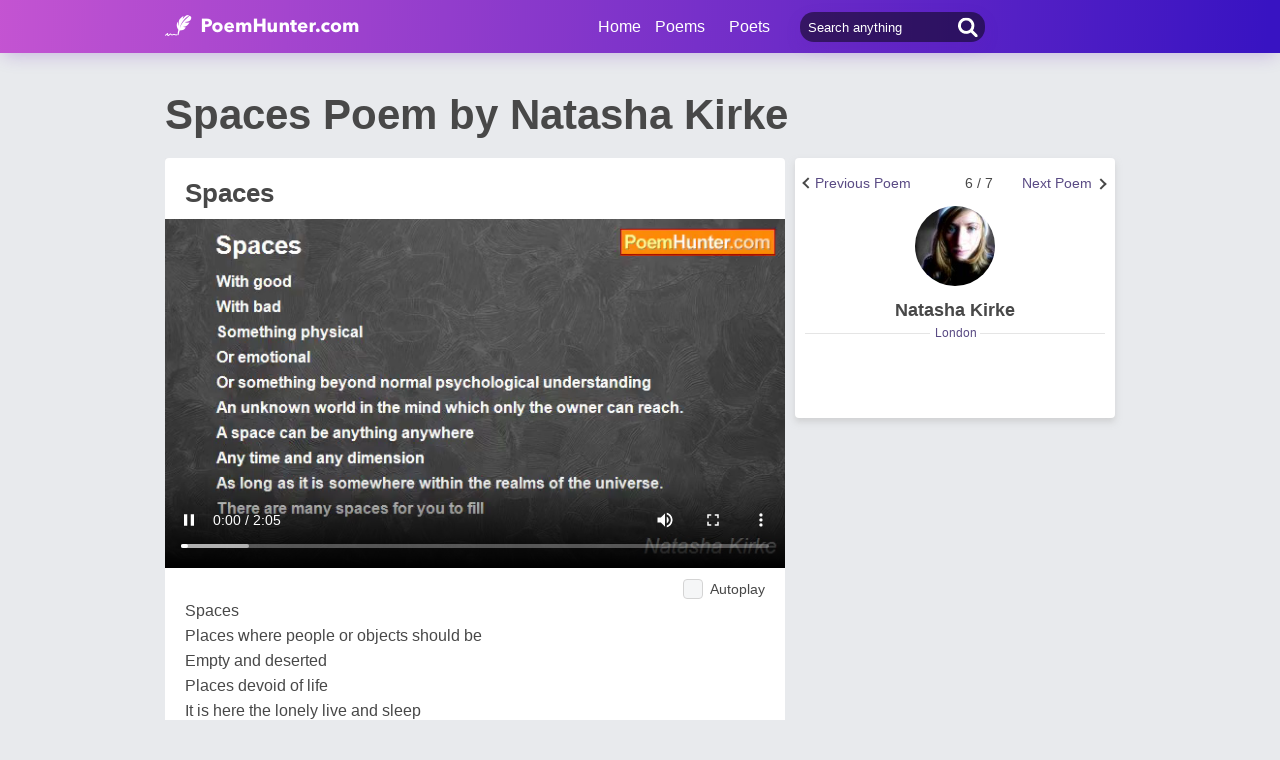

--- FILE ---
content_type: text/html; charset=utf-8
request_url: https://www.google.com/recaptcha/api2/aframe
body_size: 267
content:
<!DOCTYPE HTML><html><head><meta http-equiv="content-type" content="text/html; charset=UTF-8"></head><body><script nonce="ymVxdyBb5mL9YyfDa5nX9g">/** Anti-fraud and anti-abuse applications only. See google.com/recaptcha */ try{var clients={'sodar':'https://pagead2.googlesyndication.com/pagead/sodar?'};window.addEventListener("message",function(a){try{if(a.source===window.parent){var b=JSON.parse(a.data);var c=clients[b['id']];if(c){var d=document.createElement('img');d.src=c+b['params']+'&rc='+(localStorage.getItem("rc::a")?sessionStorage.getItem("rc::b"):"");window.document.body.appendChild(d);sessionStorage.setItem("rc::e",parseInt(sessionStorage.getItem("rc::e")||0)+1);localStorage.setItem("rc::h",'1768652154673');}}}catch(b){}});window.parent.postMessage("_grecaptcha_ready", "*");}catch(b){}</script></body></html>

--- FILE ---
content_type: application/javascript; charset=utf-8
request_url: https://fundingchoicesmessages.google.com/f/AGSKWxVJE0-TS2eMoyQu6h8Uu7nMwL4HL4tj8rf49rZGCx23maYUgyGlE0chKFVIE3x3iRJGha-lQxGoWm9Izm3Bm1xaudNsVeVPsNk4kR8jIKQ0lK2YHVya4CB5v1CWv6fjH6SsgkzJscq9kkBaAoOqSqWjeMo_3403fHu7_Lv9mp8rXEsjVUJf8QGswgEe/_-footerads-/ad_base./images1/ad_/adblockkiller./300x600-
body_size: -1292
content:
window['f23b5a82-4256-46c3-9a0d-4d93e591d9f8'] = true;